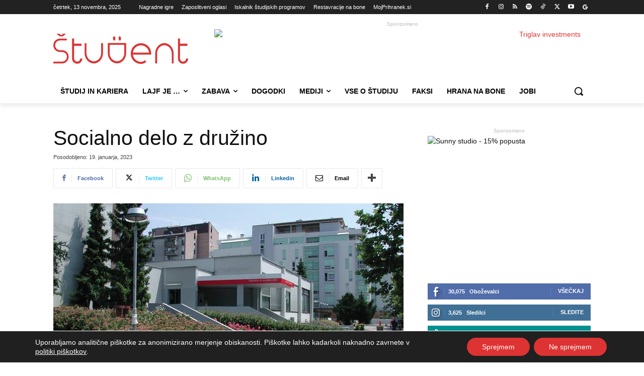

--- FILE ---
content_type: text/html; charset=UTF-8
request_url: https://www.student.si/wp-content/plugins/post-views-counter-pro/includes/ajax.php
body_size: -48
content:
{"content_id":169232,"counted":true,"reason":"","type":"post","subtype":"programi","storage":{"post":{"169232":1763012069}}}

--- FILE ---
content_type: text/html; charset=UTF-8
request_url: https://www.student.si/wp-admin/admin-ajax.php?td_theme_name=Newspaper&v=12.7.3
body_size: -153
content:
{"169232":178}

--- FILE ---
content_type: image/svg+xml
request_url: https://www.student.si/wp-content/uploads/2023/05/Logotip-student.svg
body_size: 4063
content:
<svg viewBox="0 0 484.58 107.09" xmlns="http://www.w3.org/2000/svg"><g fill="#dd3632"><path d="m104.1 108.29a23.75 23.75 0 0 0 -7.49-5 22.82 22.82 0 0 0 -9.12-1.86h-7.91a17.07 17.07 0 0 1 -6.72-1.32 16.83 16.83 0 0 1 -5.46-3.65 17.27 17.27 0 0 1 0-24.35 17.86 17.86 0 0 1 5.46-3.72 16.42 16.42 0 0 1 6.72-1.39h24.69v-6.45l-24.69.06a22.65 22.65 0 0 0 -9.18 1.86 23.66 23.66 0 0 0 -12.48 12.53 23.11 23.11 0 0 0 -1.86 9.24 22.69 22.69 0 0 0 1.86 9.18 23.82 23.82 0 0 0 12.48 12.47 22.65 22.65 0 0 0 9.18 1.86h7.91a17 17 0 0 1 12.18 5 17.91 17.91 0 0 1 3.71 5.45 16.46 16.46 0 0 1 1.38 6.72 16.85 16.85 0 0 1 -1.38 6.78 17.64 17.64 0 0 1 -3.71 5.52 17 17 0 0 1 -12.18 5h-31.49v6.25h31.49a22.65 22.65 0 0 0 9.12-1.86 23.55 23.55 0 0 0 7.49-5 24 24 0 0 0 5-7.44 23.41 23.41 0 0 0 0-18.29 23.79 23.79 0 0 0 -5-7.59z" transform="translate(-56 -43.15)"/><path d="m33.65 9.36 12.23-9.36h-10.43l-6.96 5.4-6.95-5.4h-10.32l12.12 9.36z"/><g transform="translate(-56 -43.15)"><path d="m149.48 138.86a10.53 10.53 0 0 1 -7.72 3.23 10.68 10.68 0 0 1 -7.87-3.23 10.55 10.55 0 0 1 -3.23-7.72v-45.36h26.54v-7.3h-26.54v-18.4h-7.3v71.06a17.75 17.75 0 0 0 1.47 7.16 18.91 18.91 0 0 0 3.94 5.83 18.67 18.67 0 0 0 5.82 3.93 17.76 17.76 0 0 0 7.17 1.47 17.25 17.25 0 0 0 7.09-1.47 20 20 0 0 0 5.83-3.93 17.44 17.44 0 0 0 3.93-5.83 18.57 18.57 0 0 0 1.4-7.16h-7.3a10.55 10.55 0 0 1 -3.23 7.72z"/><path d="m397 87.53a37.1 37.1 0 0 0 -11.66-7.86 35.55 35.55 0 0 0 -14.25-2.88 36.11 36.11 0 0 0 -14.33 2.88 36.52 36.52 0 0 0 -19.59 19.59 36.06 36.06 0 0 0 -2.88 14.32 35.6 35.6 0 0 0 2.88 14.26 36.79 36.79 0 0 0 19.59 19.52 36.28 36.28 0 0 0 14.33 2.88 26.54 26.54 0 0 0 10.74-2.18 27.71 27.71 0 0 0 8.64-5.83l-5.2-5.19a20.11 20.11 0 0 1 -6.46 4.35 19.6 19.6 0 0 1 -7.72 1.54 29.25 29.25 0 0 1 -10.68-2 28.49 28.49 0 0 1 -8.91-5.48 30.7 30.7 0 0 1 -6.39-8.14 28.41 28.41 0 0 1 -3.23-10.12h65.72a12 12 0 0 0 .14-1.82v-1.83a36.06 36.06 0 0 0 -2.88-14.32 37.08 37.08 0 0 0 -7.86-11.69zm-55.12 22.4a28.42 28.42 0 0 1 3.23-10.11 30.91 30.91 0 0 1 6.39-8.15 28.65 28.65 0 0 1 8.91-5.47 29.26 29.26 0 0 1 10.68-2 28.64 28.64 0 0 1 10.6 2 29 29 0 0 1 8.85 5.47 31.33 31.33 0 0 1 6.39 8.15 28.62 28.62 0 0 1 3.23 10.11z"/><path d="m478.52 87.25a33.43 33.43 0 0 0 -10.52-7.86 30.06 30.06 0 0 0 -25.68 0 33.43 33.43 0 0 0 -10.5 7.86 37.22 37.22 0 0 0 -7.06 11.75 39.51 39.51 0 0 0 -2.6 14.32v35.11h6.58v-35.13a31.3 31.3 0 0 1 2.09-11.44 29.3 29.3 0 0 1 5.69-9.34 27.64 27.64 0 0 1 8.41-6.25 23.25 23.25 0 0 1 10.25-2.27 23.63 23.63 0 0 1 10.31 2.32 26.75 26.75 0 0 1 8.42 6.25 30.06 30.06 0 0 1 5.62 9.34 31.51 31.51 0 0 1 2.09 11.44v35.11h6.58v-35.16a39.72 39.72 0 0 0 -2.59-14.3 37.61 37.61 0 0 0 -7.09-11.75z"/><path d="m533.28 131.14a11 11 0 0 1 -10.95 11 10.68 10.68 0 0 1 -7.87-3.23 10.55 10.55 0 0 1 -3.23-7.72v-45.41h26.55v-7.3h-26.55v-18.4h-7.3v71.06a17.75 17.75 0 0 0 1.47 7.16 18.91 18.91 0 0 0 3.94 5.83 18.67 18.67 0 0 0 5.82 3.93 17.76 17.76 0 0 0 7.17 1.47 17.25 17.25 0 0 0 7.09-1.47 19.77 19.77 0 0 0 5.82-3.93 17.32 17.32 0 0 0 3.94-5.83 18.57 18.57 0 0 0 1.4-7.16z"/><path d="m227.93 111.62a31.72 31.72 0 0 1 -2.08 11.44 30.08 30.08 0 0 1 -5.63 9.34 26.56 26.56 0 0 1 -8.41 6.25 23.63 23.63 0 0 1 -10.31 2.35 23.23 23.23 0 0 1 -10.24-2.32 27.48 27.48 0 0 1 -8.41-6.25 29.48 29.48 0 0 1 -5.69-9.34 31.5 31.5 0 0 1 -2.08-11.44v-35.14h-6.58v35.11a39.72 39.72 0 0 0 2.59 14.32 37.31 37.31 0 0 0 7.09 11.73 33.51 33.51 0 0 0 10.49 7.86 30 30 0 0 0 25.67 0 33.51 33.51 0 0 0 10.49-7.86 37.29 37.29 0 0 0 7.08-11.73 39.5 39.5 0 0 0 2.59-14.32v-35.11h-6.57z"/><path d="m311.14 76.29h-59.42v35.11a39.5 39.5 0 0 0 2.59 14.32 37.4 37.4 0 0 0 7.08 11.73 33.51 33.51 0 0 0 10.49 7.86 30 30 0 0 0 25.67 0 33.66 33.66 0 0 0 10.5-7.86 37.59 37.59 0 0 0 7.08-11.73 39.5 39.5 0 0 0 2.59-14.32v-35.11zm0 35.11a31.5 31.5 0 0 1 -2.08 11.44 29.89 29.89 0 0 1 -5.63 9.34 26.59 26.59 0 0 1 -8.41 6.25 23.59 23.59 0 0 1 -10.3 2.32 23.17 23.17 0 0 1 -10.24-2.32 27.52 27.52 0 0 1 -8.41-6.25 29.12 29.12 0 0 1 -5.69-9.34 31.51 31.51 0 0 1 -2.09-11.44v-28.78h52.85z"/><path d="m275 67.4c2.42-.07 4.24-3.53 4.06-7.73s-2.29-7.55-4.72-7.48-4.23 3.53-4.05 7.73 2.27 7.55 4.71 7.48z"/><path d="m295.11 67.4c2.42-.07 4.23-3.53 4.05-7.73s-2.29-7.55-4.71-7.48-4.24 3.53-4.05 7.73 2.29 7.55 4.71 7.48z"/></g></g></svg>